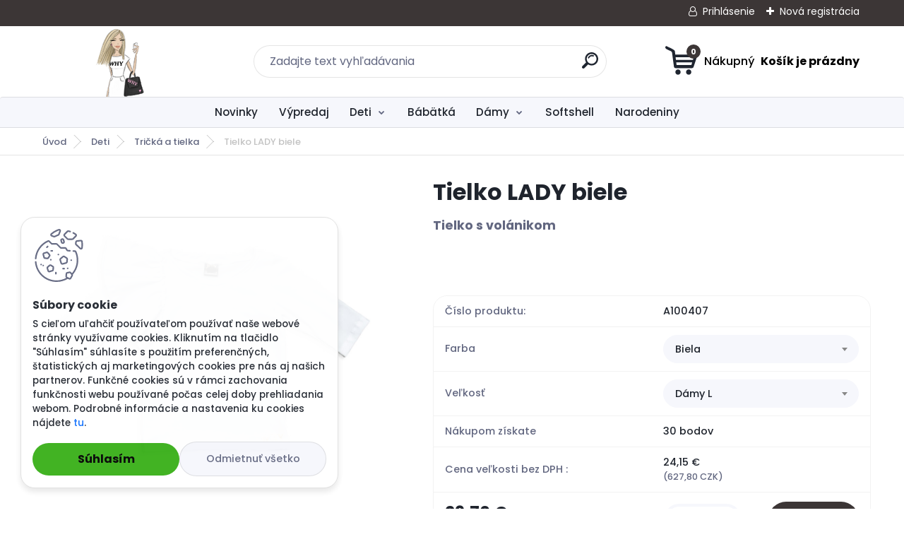

--- FILE ---
content_type: text/html; charset=utf-8
request_url: https://www.google.com/recaptcha/api2/anchor?ar=1&k=6LfLBSwUAAAAAF3eWUnriTnp3uL1o57BTfOhGVA7&co=aHR0cHM6Ly93d3cud2h5c2suc2s6NDQz&hl=en&v=PoyoqOPhxBO7pBk68S4YbpHZ&size=normal&anchor-ms=20000&execute-ms=30000&cb=fuelmgjg8ela
body_size: 49477
content:
<!DOCTYPE HTML><html dir="ltr" lang="en"><head><meta http-equiv="Content-Type" content="text/html; charset=UTF-8">
<meta http-equiv="X-UA-Compatible" content="IE=edge">
<title>reCAPTCHA</title>
<style type="text/css">
/* cyrillic-ext */
@font-face {
  font-family: 'Roboto';
  font-style: normal;
  font-weight: 400;
  font-stretch: 100%;
  src: url(//fonts.gstatic.com/s/roboto/v48/KFO7CnqEu92Fr1ME7kSn66aGLdTylUAMa3GUBHMdazTgWw.woff2) format('woff2');
  unicode-range: U+0460-052F, U+1C80-1C8A, U+20B4, U+2DE0-2DFF, U+A640-A69F, U+FE2E-FE2F;
}
/* cyrillic */
@font-face {
  font-family: 'Roboto';
  font-style: normal;
  font-weight: 400;
  font-stretch: 100%;
  src: url(//fonts.gstatic.com/s/roboto/v48/KFO7CnqEu92Fr1ME7kSn66aGLdTylUAMa3iUBHMdazTgWw.woff2) format('woff2');
  unicode-range: U+0301, U+0400-045F, U+0490-0491, U+04B0-04B1, U+2116;
}
/* greek-ext */
@font-face {
  font-family: 'Roboto';
  font-style: normal;
  font-weight: 400;
  font-stretch: 100%;
  src: url(//fonts.gstatic.com/s/roboto/v48/KFO7CnqEu92Fr1ME7kSn66aGLdTylUAMa3CUBHMdazTgWw.woff2) format('woff2');
  unicode-range: U+1F00-1FFF;
}
/* greek */
@font-face {
  font-family: 'Roboto';
  font-style: normal;
  font-weight: 400;
  font-stretch: 100%;
  src: url(//fonts.gstatic.com/s/roboto/v48/KFO7CnqEu92Fr1ME7kSn66aGLdTylUAMa3-UBHMdazTgWw.woff2) format('woff2');
  unicode-range: U+0370-0377, U+037A-037F, U+0384-038A, U+038C, U+038E-03A1, U+03A3-03FF;
}
/* math */
@font-face {
  font-family: 'Roboto';
  font-style: normal;
  font-weight: 400;
  font-stretch: 100%;
  src: url(//fonts.gstatic.com/s/roboto/v48/KFO7CnqEu92Fr1ME7kSn66aGLdTylUAMawCUBHMdazTgWw.woff2) format('woff2');
  unicode-range: U+0302-0303, U+0305, U+0307-0308, U+0310, U+0312, U+0315, U+031A, U+0326-0327, U+032C, U+032F-0330, U+0332-0333, U+0338, U+033A, U+0346, U+034D, U+0391-03A1, U+03A3-03A9, U+03B1-03C9, U+03D1, U+03D5-03D6, U+03F0-03F1, U+03F4-03F5, U+2016-2017, U+2034-2038, U+203C, U+2040, U+2043, U+2047, U+2050, U+2057, U+205F, U+2070-2071, U+2074-208E, U+2090-209C, U+20D0-20DC, U+20E1, U+20E5-20EF, U+2100-2112, U+2114-2115, U+2117-2121, U+2123-214F, U+2190, U+2192, U+2194-21AE, U+21B0-21E5, U+21F1-21F2, U+21F4-2211, U+2213-2214, U+2216-22FF, U+2308-230B, U+2310, U+2319, U+231C-2321, U+2336-237A, U+237C, U+2395, U+239B-23B7, U+23D0, U+23DC-23E1, U+2474-2475, U+25AF, U+25B3, U+25B7, U+25BD, U+25C1, U+25CA, U+25CC, U+25FB, U+266D-266F, U+27C0-27FF, U+2900-2AFF, U+2B0E-2B11, U+2B30-2B4C, U+2BFE, U+3030, U+FF5B, U+FF5D, U+1D400-1D7FF, U+1EE00-1EEFF;
}
/* symbols */
@font-face {
  font-family: 'Roboto';
  font-style: normal;
  font-weight: 400;
  font-stretch: 100%;
  src: url(//fonts.gstatic.com/s/roboto/v48/KFO7CnqEu92Fr1ME7kSn66aGLdTylUAMaxKUBHMdazTgWw.woff2) format('woff2');
  unicode-range: U+0001-000C, U+000E-001F, U+007F-009F, U+20DD-20E0, U+20E2-20E4, U+2150-218F, U+2190, U+2192, U+2194-2199, U+21AF, U+21E6-21F0, U+21F3, U+2218-2219, U+2299, U+22C4-22C6, U+2300-243F, U+2440-244A, U+2460-24FF, U+25A0-27BF, U+2800-28FF, U+2921-2922, U+2981, U+29BF, U+29EB, U+2B00-2BFF, U+4DC0-4DFF, U+FFF9-FFFB, U+10140-1018E, U+10190-1019C, U+101A0, U+101D0-101FD, U+102E0-102FB, U+10E60-10E7E, U+1D2C0-1D2D3, U+1D2E0-1D37F, U+1F000-1F0FF, U+1F100-1F1AD, U+1F1E6-1F1FF, U+1F30D-1F30F, U+1F315, U+1F31C, U+1F31E, U+1F320-1F32C, U+1F336, U+1F378, U+1F37D, U+1F382, U+1F393-1F39F, U+1F3A7-1F3A8, U+1F3AC-1F3AF, U+1F3C2, U+1F3C4-1F3C6, U+1F3CA-1F3CE, U+1F3D4-1F3E0, U+1F3ED, U+1F3F1-1F3F3, U+1F3F5-1F3F7, U+1F408, U+1F415, U+1F41F, U+1F426, U+1F43F, U+1F441-1F442, U+1F444, U+1F446-1F449, U+1F44C-1F44E, U+1F453, U+1F46A, U+1F47D, U+1F4A3, U+1F4B0, U+1F4B3, U+1F4B9, U+1F4BB, U+1F4BF, U+1F4C8-1F4CB, U+1F4D6, U+1F4DA, U+1F4DF, U+1F4E3-1F4E6, U+1F4EA-1F4ED, U+1F4F7, U+1F4F9-1F4FB, U+1F4FD-1F4FE, U+1F503, U+1F507-1F50B, U+1F50D, U+1F512-1F513, U+1F53E-1F54A, U+1F54F-1F5FA, U+1F610, U+1F650-1F67F, U+1F687, U+1F68D, U+1F691, U+1F694, U+1F698, U+1F6AD, U+1F6B2, U+1F6B9-1F6BA, U+1F6BC, U+1F6C6-1F6CF, U+1F6D3-1F6D7, U+1F6E0-1F6EA, U+1F6F0-1F6F3, U+1F6F7-1F6FC, U+1F700-1F7FF, U+1F800-1F80B, U+1F810-1F847, U+1F850-1F859, U+1F860-1F887, U+1F890-1F8AD, U+1F8B0-1F8BB, U+1F8C0-1F8C1, U+1F900-1F90B, U+1F93B, U+1F946, U+1F984, U+1F996, U+1F9E9, U+1FA00-1FA6F, U+1FA70-1FA7C, U+1FA80-1FA89, U+1FA8F-1FAC6, U+1FACE-1FADC, U+1FADF-1FAE9, U+1FAF0-1FAF8, U+1FB00-1FBFF;
}
/* vietnamese */
@font-face {
  font-family: 'Roboto';
  font-style: normal;
  font-weight: 400;
  font-stretch: 100%;
  src: url(//fonts.gstatic.com/s/roboto/v48/KFO7CnqEu92Fr1ME7kSn66aGLdTylUAMa3OUBHMdazTgWw.woff2) format('woff2');
  unicode-range: U+0102-0103, U+0110-0111, U+0128-0129, U+0168-0169, U+01A0-01A1, U+01AF-01B0, U+0300-0301, U+0303-0304, U+0308-0309, U+0323, U+0329, U+1EA0-1EF9, U+20AB;
}
/* latin-ext */
@font-face {
  font-family: 'Roboto';
  font-style: normal;
  font-weight: 400;
  font-stretch: 100%;
  src: url(//fonts.gstatic.com/s/roboto/v48/KFO7CnqEu92Fr1ME7kSn66aGLdTylUAMa3KUBHMdazTgWw.woff2) format('woff2');
  unicode-range: U+0100-02BA, U+02BD-02C5, U+02C7-02CC, U+02CE-02D7, U+02DD-02FF, U+0304, U+0308, U+0329, U+1D00-1DBF, U+1E00-1E9F, U+1EF2-1EFF, U+2020, U+20A0-20AB, U+20AD-20C0, U+2113, U+2C60-2C7F, U+A720-A7FF;
}
/* latin */
@font-face {
  font-family: 'Roboto';
  font-style: normal;
  font-weight: 400;
  font-stretch: 100%;
  src: url(//fonts.gstatic.com/s/roboto/v48/KFO7CnqEu92Fr1ME7kSn66aGLdTylUAMa3yUBHMdazQ.woff2) format('woff2');
  unicode-range: U+0000-00FF, U+0131, U+0152-0153, U+02BB-02BC, U+02C6, U+02DA, U+02DC, U+0304, U+0308, U+0329, U+2000-206F, U+20AC, U+2122, U+2191, U+2193, U+2212, U+2215, U+FEFF, U+FFFD;
}
/* cyrillic-ext */
@font-face {
  font-family: 'Roboto';
  font-style: normal;
  font-weight: 500;
  font-stretch: 100%;
  src: url(//fonts.gstatic.com/s/roboto/v48/KFO7CnqEu92Fr1ME7kSn66aGLdTylUAMa3GUBHMdazTgWw.woff2) format('woff2');
  unicode-range: U+0460-052F, U+1C80-1C8A, U+20B4, U+2DE0-2DFF, U+A640-A69F, U+FE2E-FE2F;
}
/* cyrillic */
@font-face {
  font-family: 'Roboto';
  font-style: normal;
  font-weight: 500;
  font-stretch: 100%;
  src: url(//fonts.gstatic.com/s/roboto/v48/KFO7CnqEu92Fr1ME7kSn66aGLdTylUAMa3iUBHMdazTgWw.woff2) format('woff2');
  unicode-range: U+0301, U+0400-045F, U+0490-0491, U+04B0-04B1, U+2116;
}
/* greek-ext */
@font-face {
  font-family: 'Roboto';
  font-style: normal;
  font-weight: 500;
  font-stretch: 100%;
  src: url(//fonts.gstatic.com/s/roboto/v48/KFO7CnqEu92Fr1ME7kSn66aGLdTylUAMa3CUBHMdazTgWw.woff2) format('woff2');
  unicode-range: U+1F00-1FFF;
}
/* greek */
@font-face {
  font-family: 'Roboto';
  font-style: normal;
  font-weight: 500;
  font-stretch: 100%;
  src: url(//fonts.gstatic.com/s/roboto/v48/KFO7CnqEu92Fr1ME7kSn66aGLdTylUAMa3-UBHMdazTgWw.woff2) format('woff2');
  unicode-range: U+0370-0377, U+037A-037F, U+0384-038A, U+038C, U+038E-03A1, U+03A3-03FF;
}
/* math */
@font-face {
  font-family: 'Roboto';
  font-style: normal;
  font-weight: 500;
  font-stretch: 100%;
  src: url(//fonts.gstatic.com/s/roboto/v48/KFO7CnqEu92Fr1ME7kSn66aGLdTylUAMawCUBHMdazTgWw.woff2) format('woff2');
  unicode-range: U+0302-0303, U+0305, U+0307-0308, U+0310, U+0312, U+0315, U+031A, U+0326-0327, U+032C, U+032F-0330, U+0332-0333, U+0338, U+033A, U+0346, U+034D, U+0391-03A1, U+03A3-03A9, U+03B1-03C9, U+03D1, U+03D5-03D6, U+03F0-03F1, U+03F4-03F5, U+2016-2017, U+2034-2038, U+203C, U+2040, U+2043, U+2047, U+2050, U+2057, U+205F, U+2070-2071, U+2074-208E, U+2090-209C, U+20D0-20DC, U+20E1, U+20E5-20EF, U+2100-2112, U+2114-2115, U+2117-2121, U+2123-214F, U+2190, U+2192, U+2194-21AE, U+21B0-21E5, U+21F1-21F2, U+21F4-2211, U+2213-2214, U+2216-22FF, U+2308-230B, U+2310, U+2319, U+231C-2321, U+2336-237A, U+237C, U+2395, U+239B-23B7, U+23D0, U+23DC-23E1, U+2474-2475, U+25AF, U+25B3, U+25B7, U+25BD, U+25C1, U+25CA, U+25CC, U+25FB, U+266D-266F, U+27C0-27FF, U+2900-2AFF, U+2B0E-2B11, U+2B30-2B4C, U+2BFE, U+3030, U+FF5B, U+FF5D, U+1D400-1D7FF, U+1EE00-1EEFF;
}
/* symbols */
@font-face {
  font-family: 'Roboto';
  font-style: normal;
  font-weight: 500;
  font-stretch: 100%;
  src: url(//fonts.gstatic.com/s/roboto/v48/KFO7CnqEu92Fr1ME7kSn66aGLdTylUAMaxKUBHMdazTgWw.woff2) format('woff2');
  unicode-range: U+0001-000C, U+000E-001F, U+007F-009F, U+20DD-20E0, U+20E2-20E4, U+2150-218F, U+2190, U+2192, U+2194-2199, U+21AF, U+21E6-21F0, U+21F3, U+2218-2219, U+2299, U+22C4-22C6, U+2300-243F, U+2440-244A, U+2460-24FF, U+25A0-27BF, U+2800-28FF, U+2921-2922, U+2981, U+29BF, U+29EB, U+2B00-2BFF, U+4DC0-4DFF, U+FFF9-FFFB, U+10140-1018E, U+10190-1019C, U+101A0, U+101D0-101FD, U+102E0-102FB, U+10E60-10E7E, U+1D2C0-1D2D3, U+1D2E0-1D37F, U+1F000-1F0FF, U+1F100-1F1AD, U+1F1E6-1F1FF, U+1F30D-1F30F, U+1F315, U+1F31C, U+1F31E, U+1F320-1F32C, U+1F336, U+1F378, U+1F37D, U+1F382, U+1F393-1F39F, U+1F3A7-1F3A8, U+1F3AC-1F3AF, U+1F3C2, U+1F3C4-1F3C6, U+1F3CA-1F3CE, U+1F3D4-1F3E0, U+1F3ED, U+1F3F1-1F3F3, U+1F3F5-1F3F7, U+1F408, U+1F415, U+1F41F, U+1F426, U+1F43F, U+1F441-1F442, U+1F444, U+1F446-1F449, U+1F44C-1F44E, U+1F453, U+1F46A, U+1F47D, U+1F4A3, U+1F4B0, U+1F4B3, U+1F4B9, U+1F4BB, U+1F4BF, U+1F4C8-1F4CB, U+1F4D6, U+1F4DA, U+1F4DF, U+1F4E3-1F4E6, U+1F4EA-1F4ED, U+1F4F7, U+1F4F9-1F4FB, U+1F4FD-1F4FE, U+1F503, U+1F507-1F50B, U+1F50D, U+1F512-1F513, U+1F53E-1F54A, U+1F54F-1F5FA, U+1F610, U+1F650-1F67F, U+1F687, U+1F68D, U+1F691, U+1F694, U+1F698, U+1F6AD, U+1F6B2, U+1F6B9-1F6BA, U+1F6BC, U+1F6C6-1F6CF, U+1F6D3-1F6D7, U+1F6E0-1F6EA, U+1F6F0-1F6F3, U+1F6F7-1F6FC, U+1F700-1F7FF, U+1F800-1F80B, U+1F810-1F847, U+1F850-1F859, U+1F860-1F887, U+1F890-1F8AD, U+1F8B0-1F8BB, U+1F8C0-1F8C1, U+1F900-1F90B, U+1F93B, U+1F946, U+1F984, U+1F996, U+1F9E9, U+1FA00-1FA6F, U+1FA70-1FA7C, U+1FA80-1FA89, U+1FA8F-1FAC6, U+1FACE-1FADC, U+1FADF-1FAE9, U+1FAF0-1FAF8, U+1FB00-1FBFF;
}
/* vietnamese */
@font-face {
  font-family: 'Roboto';
  font-style: normal;
  font-weight: 500;
  font-stretch: 100%;
  src: url(//fonts.gstatic.com/s/roboto/v48/KFO7CnqEu92Fr1ME7kSn66aGLdTylUAMa3OUBHMdazTgWw.woff2) format('woff2');
  unicode-range: U+0102-0103, U+0110-0111, U+0128-0129, U+0168-0169, U+01A0-01A1, U+01AF-01B0, U+0300-0301, U+0303-0304, U+0308-0309, U+0323, U+0329, U+1EA0-1EF9, U+20AB;
}
/* latin-ext */
@font-face {
  font-family: 'Roboto';
  font-style: normal;
  font-weight: 500;
  font-stretch: 100%;
  src: url(//fonts.gstatic.com/s/roboto/v48/KFO7CnqEu92Fr1ME7kSn66aGLdTylUAMa3KUBHMdazTgWw.woff2) format('woff2');
  unicode-range: U+0100-02BA, U+02BD-02C5, U+02C7-02CC, U+02CE-02D7, U+02DD-02FF, U+0304, U+0308, U+0329, U+1D00-1DBF, U+1E00-1E9F, U+1EF2-1EFF, U+2020, U+20A0-20AB, U+20AD-20C0, U+2113, U+2C60-2C7F, U+A720-A7FF;
}
/* latin */
@font-face {
  font-family: 'Roboto';
  font-style: normal;
  font-weight: 500;
  font-stretch: 100%;
  src: url(//fonts.gstatic.com/s/roboto/v48/KFO7CnqEu92Fr1ME7kSn66aGLdTylUAMa3yUBHMdazQ.woff2) format('woff2');
  unicode-range: U+0000-00FF, U+0131, U+0152-0153, U+02BB-02BC, U+02C6, U+02DA, U+02DC, U+0304, U+0308, U+0329, U+2000-206F, U+20AC, U+2122, U+2191, U+2193, U+2212, U+2215, U+FEFF, U+FFFD;
}
/* cyrillic-ext */
@font-face {
  font-family: 'Roboto';
  font-style: normal;
  font-weight: 900;
  font-stretch: 100%;
  src: url(//fonts.gstatic.com/s/roboto/v48/KFO7CnqEu92Fr1ME7kSn66aGLdTylUAMa3GUBHMdazTgWw.woff2) format('woff2');
  unicode-range: U+0460-052F, U+1C80-1C8A, U+20B4, U+2DE0-2DFF, U+A640-A69F, U+FE2E-FE2F;
}
/* cyrillic */
@font-face {
  font-family: 'Roboto';
  font-style: normal;
  font-weight: 900;
  font-stretch: 100%;
  src: url(//fonts.gstatic.com/s/roboto/v48/KFO7CnqEu92Fr1ME7kSn66aGLdTylUAMa3iUBHMdazTgWw.woff2) format('woff2');
  unicode-range: U+0301, U+0400-045F, U+0490-0491, U+04B0-04B1, U+2116;
}
/* greek-ext */
@font-face {
  font-family: 'Roboto';
  font-style: normal;
  font-weight: 900;
  font-stretch: 100%;
  src: url(//fonts.gstatic.com/s/roboto/v48/KFO7CnqEu92Fr1ME7kSn66aGLdTylUAMa3CUBHMdazTgWw.woff2) format('woff2');
  unicode-range: U+1F00-1FFF;
}
/* greek */
@font-face {
  font-family: 'Roboto';
  font-style: normal;
  font-weight: 900;
  font-stretch: 100%;
  src: url(//fonts.gstatic.com/s/roboto/v48/KFO7CnqEu92Fr1ME7kSn66aGLdTylUAMa3-UBHMdazTgWw.woff2) format('woff2');
  unicode-range: U+0370-0377, U+037A-037F, U+0384-038A, U+038C, U+038E-03A1, U+03A3-03FF;
}
/* math */
@font-face {
  font-family: 'Roboto';
  font-style: normal;
  font-weight: 900;
  font-stretch: 100%;
  src: url(//fonts.gstatic.com/s/roboto/v48/KFO7CnqEu92Fr1ME7kSn66aGLdTylUAMawCUBHMdazTgWw.woff2) format('woff2');
  unicode-range: U+0302-0303, U+0305, U+0307-0308, U+0310, U+0312, U+0315, U+031A, U+0326-0327, U+032C, U+032F-0330, U+0332-0333, U+0338, U+033A, U+0346, U+034D, U+0391-03A1, U+03A3-03A9, U+03B1-03C9, U+03D1, U+03D5-03D6, U+03F0-03F1, U+03F4-03F5, U+2016-2017, U+2034-2038, U+203C, U+2040, U+2043, U+2047, U+2050, U+2057, U+205F, U+2070-2071, U+2074-208E, U+2090-209C, U+20D0-20DC, U+20E1, U+20E5-20EF, U+2100-2112, U+2114-2115, U+2117-2121, U+2123-214F, U+2190, U+2192, U+2194-21AE, U+21B0-21E5, U+21F1-21F2, U+21F4-2211, U+2213-2214, U+2216-22FF, U+2308-230B, U+2310, U+2319, U+231C-2321, U+2336-237A, U+237C, U+2395, U+239B-23B7, U+23D0, U+23DC-23E1, U+2474-2475, U+25AF, U+25B3, U+25B7, U+25BD, U+25C1, U+25CA, U+25CC, U+25FB, U+266D-266F, U+27C0-27FF, U+2900-2AFF, U+2B0E-2B11, U+2B30-2B4C, U+2BFE, U+3030, U+FF5B, U+FF5D, U+1D400-1D7FF, U+1EE00-1EEFF;
}
/* symbols */
@font-face {
  font-family: 'Roboto';
  font-style: normal;
  font-weight: 900;
  font-stretch: 100%;
  src: url(//fonts.gstatic.com/s/roboto/v48/KFO7CnqEu92Fr1ME7kSn66aGLdTylUAMaxKUBHMdazTgWw.woff2) format('woff2');
  unicode-range: U+0001-000C, U+000E-001F, U+007F-009F, U+20DD-20E0, U+20E2-20E4, U+2150-218F, U+2190, U+2192, U+2194-2199, U+21AF, U+21E6-21F0, U+21F3, U+2218-2219, U+2299, U+22C4-22C6, U+2300-243F, U+2440-244A, U+2460-24FF, U+25A0-27BF, U+2800-28FF, U+2921-2922, U+2981, U+29BF, U+29EB, U+2B00-2BFF, U+4DC0-4DFF, U+FFF9-FFFB, U+10140-1018E, U+10190-1019C, U+101A0, U+101D0-101FD, U+102E0-102FB, U+10E60-10E7E, U+1D2C0-1D2D3, U+1D2E0-1D37F, U+1F000-1F0FF, U+1F100-1F1AD, U+1F1E6-1F1FF, U+1F30D-1F30F, U+1F315, U+1F31C, U+1F31E, U+1F320-1F32C, U+1F336, U+1F378, U+1F37D, U+1F382, U+1F393-1F39F, U+1F3A7-1F3A8, U+1F3AC-1F3AF, U+1F3C2, U+1F3C4-1F3C6, U+1F3CA-1F3CE, U+1F3D4-1F3E0, U+1F3ED, U+1F3F1-1F3F3, U+1F3F5-1F3F7, U+1F408, U+1F415, U+1F41F, U+1F426, U+1F43F, U+1F441-1F442, U+1F444, U+1F446-1F449, U+1F44C-1F44E, U+1F453, U+1F46A, U+1F47D, U+1F4A3, U+1F4B0, U+1F4B3, U+1F4B9, U+1F4BB, U+1F4BF, U+1F4C8-1F4CB, U+1F4D6, U+1F4DA, U+1F4DF, U+1F4E3-1F4E6, U+1F4EA-1F4ED, U+1F4F7, U+1F4F9-1F4FB, U+1F4FD-1F4FE, U+1F503, U+1F507-1F50B, U+1F50D, U+1F512-1F513, U+1F53E-1F54A, U+1F54F-1F5FA, U+1F610, U+1F650-1F67F, U+1F687, U+1F68D, U+1F691, U+1F694, U+1F698, U+1F6AD, U+1F6B2, U+1F6B9-1F6BA, U+1F6BC, U+1F6C6-1F6CF, U+1F6D3-1F6D7, U+1F6E0-1F6EA, U+1F6F0-1F6F3, U+1F6F7-1F6FC, U+1F700-1F7FF, U+1F800-1F80B, U+1F810-1F847, U+1F850-1F859, U+1F860-1F887, U+1F890-1F8AD, U+1F8B0-1F8BB, U+1F8C0-1F8C1, U+1F900-1F90B, U+1F93B, U+1F946, U+1F984, U+1F996, U+1F9E9, U+1FA00-1FA6F, U+1FA70-1FA7C, U+1FA80-1FA89, U+1FA8F-1FAC6, U+1FACE-1FADC, U+1FADF-1FAE9, U+1FAF0-1FAF8, U+1FB00-1FBFF;
}
/* vietnamese */
@font-face {
  font-family: 'Roboto';
  font-style: normal;
  font-weight: 900;
  font-stretch: 100%;
  src: url(//fonts.gstatic.com/s/roboto/v48/KFO7CnqEu92Fr1ME7kSn66aGLdTylUAMa3OUBHMdazTgWw.woff2) format('woff2');
  unicode-range: U+0102-0103, U+0110-0111, U+0128-0129, U+0168-0169, U+01A0-01A1, U+01AF-01B0, U+0300-0301, U+0303-0304, U+0308-0309, U+0323, U+0329, U+1EA0-1EF9, U+20AB;
}
/* latin-ext */
@font-face {
  font-family: 'Roboto';
  font-style: normal;
  font-weight: 900;
  font-stretch: 100%;
  src: url(//fonts.gstatic.com/s/roboto/v48/KFO7CnqEu92Fr1ME7kSn66aGLdTylUAMa3KUBHMdazTgWw.woff2) format('woff2');
  unicode-range: U+0100-02BA, U+02BD-02C5, U+02C7-02CC, U+02CE-02D7, U+02DD-02FF, U+0304, U+0308, U+0329, U+1D00-1DBF, U+1E00-1E9F, U+1EF2-1EFF, U+2020, U+20A0-20AB, U+20AD-20C0, U+2113, U+2C60-2C7F, U+A720-A7FF;
}
/* latin */
@font-face {
  font-family: 'Roboto';
  font-style: normal;
  font-weight: 900;
  font-stretch: 100%;
  src: url(//fonts.gstatic.com/s/roboto/v48/KFO7CnqEu92Fr1ME7kSn66aGLdTylUAMa3yUBHMdazQ.woff2) format('woff2');
  unicode-range: U+0000-00FF, U+0131, U+0152-0153, U+02BB-02BC, U+02C6, U+02DA, U+02DC, U+0304, U+0308, U+0329, U+2000-206F, U+20AC, U+2122, U+2191, U+2193, U+2212, U+2215, U+FEFF, U+FFFD;
}

</style>
<link rel="stylesheet" type="text/css" href="https://www.gstatic.com/recaptcha/releases/PoyoqOPhxBO7pBk68S4YbpHZ/styles__ltr.css">
<script nonce="mLgN6MSHFt4Q6td1uoCkvw" type="text/javascript">window['__recaptcha_api'] = 'https://www.google.com/recaptcha/api2/';</script>
<script type="text/javascript" src="https://www.gstatic.com/recaptcha/releases/PoyoqOPhxBO7pBk68S4YbpHZ/recaptcha__en.js" nonce="mLgN6MSHFt4Q6td1uoCkvw">
      
    </script></head>
<body><div id="rc-anchor-alert" class="rc-anchor-alert"></div>
<input type="hidden" id="recaptcha-token" value="[base64]">
<script type="text/javascript" nonce="mLgN6MSHFt4Q6td1uoCkvw">
      recaptcha.anchor.Main.init("[\x22ainput\x22,[\x22bgdata\x22,\x22\x22,\[base64]/[base64]/[base64]/ZyhXLGgpOnEoW04sMjEsbF0sVywwKSxoKSxmYWxzZSxmYWxzZSl9Y2F0Y2goayl7RygzNTgsVyk/[base64]/[base64]/[base64]/[base64]/[base64]/[base64]/[base64]/bmV3IEJbT10oRFswXSk6dz09Mj9uZXcgQltPXShEWzBdLERbMV0pOnc9PTM/bmV3IEJbT10oRFswXSxEWzFdLERbMl0pOnc9PTQ/[base64]/[base64]/[base64]/[base64]/[base64]\\u003d\x22,\[base64]\x22,\x22R3/CuMKmJ8KLfsKiIF4UwopZw4wcS8OZwpbCssOqwqh/[base64]/DgxvDiyXDqMOnwqJ5w4DCjcOMwpxZwqpHwpULwoYFw5vDjsKXfCzDsC7CkwPCkcOSdMOGecKFBMO3acOGDsK7NBhzSA/ChMKtLcOOwrMBCQwwDcOXwoxcLcONO8OEHsKbwq/DlMO6wqAEe8OELTTCszLDiF/Csm7CmkldwoE/fWgOdMKkwrrDp0PDmDIHw4HCulnDtsOhX8KHwqNJwqvDucKRwpMDwrrCmsKbw7hAw5hLwqLDiMOQw77CpyLDlzDClcOmfTbCuMKdBMOUwr/ColjDtcK8w5JdesKiw7EZAMOXa8KrwoQsM8KAw47DlcOuVDrCtm/DsWYYwrUAaG9+JT3DjWPCs8OPLz9Bw7ICwo17w4rDpcKkw5kOFsKYw7pJwroHwrnCmwHDu33Ci8KMw6XDv3XCqsOawp7Cnz3ChsOjd8K4Lw7CljTCkVfDkcOMNFRnwq/DqcO6w6RSSANlwp3Dq3fDosKtZTTCsMOYw7DCtsKmwp/CnsKrwpAswrvCrGLCmD3CrVXDo8K+OBjDjMK9CsO6dMOgG29Bw4LCnU7DnhMBw6LCtsOmwpViM8K8Lx9bHMK8w7gKwqfClsO1HMKXcRtBwr/Du1PDsEo4IhPDjMOIwrNbw4BcwpfCqGnCucOvW8OSwq4qDMOnDMKMw67DpWEGKsODQ3PCtBHDpQkOXMOiw4zDiH8iR8Kkwr9AI8O2XBjCs8KQIsKnfcOkCyjChMO5C8OsP1cQaEjDpsKML8KhwrlpA0h4w5UNZcKNw7/DpcOSHMKdwqZuU0/Dom3CmUtdFcKOMcOdw7vDvjvDpsK5AcOACFrCl8ODCXIueDDCpgXCisOgw5LDkzbDl2Fbw4x6RyI9AnxoacK7worDgA/CggDDnsOGw6c9wpBvwp4zT8K7YcOSw49/DTQpfF7DhUQFbsOzwrZDwr/CkcOnSsKdwojCmcORwoPCrMOlPsKJwqVqTMOJwrzCjsOwwrDDlMO3w6s2AsKqbsOEw67Di8KPw5l5woLDgMO7YBQ8ExBYw7Z/RkYNw7glw50US1PCpsKzw7JhwrVBSjXCnMOAQzXCqQIKwpTCvsK7fSfDiToAwqDDu8K5w4zDtsKcwo8CwoxDBkQEA8Omw7vDnxTCj2NqZzPDqsOiRMOCwr7DssK+w7TCqMK9w7LCiQBUwpFGD8K/WsOEw5fCploFwq8AXMK0J8O/w4HDmMOawr5dJ8KHwq8/PcKuQQlEw4DClsOzwpHDmgYpV1tTZ8K2wozDhRJCw7MlQ8O2wqtVaMKxw7nDskxWwokkwqxjwo4CwoHCtE/CtsK6HgvClkTCrMO0Pn/[base64]/woHDlnDCp8KBYEkIw6Qvwr9YfsKDUx0kV8OSZcOXw5XCozFBwp90w7rDiU8YwoIcwrvCvMKFeMKkw4vDhgBOw49vFB4qw7HDl8Okw63DiMKFXFnDo1PCpcK3UDYeClPDosKwAMOeej1kCjRpCEDDusKDBk0kJG9bwpXDjAnDpMKlw7p6wr/Cj0AjwrExwqZKdUjCvsOJPcO8wr3CsMKud8O9acOLPg45Bi18BmhWwq/DpEXCklsdYQ/Cp8KGO2LCrsKlfnPDkxkqWMOWQxPDvsOUwq/DoVJMSsKMW8KwwogZwp/Ds8ObaDVjwqDDosOsw7Y1djbDjsK2w5hSwpbCiMObO8KTDhB1w7vCsMKNw4IjwqjCoXrCgwlTdsKvwrMeHXp4EcKMXcOWwpbDsMKCw7/DhsKNw7ZMwrXCgcO7BsOlJsOFYD7CiMOqwr9gw6oJw5Q7YhrCoRXCmzt6HcKaDFHDjsKgdMKffizDhcOLIsOJBWrDgsOEIyPDvR/Dr8ORKcKBIC3DvMK1f2EycWpzfsOPOwM2w59cR8KFw5BAwpbCtngRw7fCqMKPw4HDjMK8MMKFUA46IVAJSSHDrMObZRheSMK0K2nCjMKCwqHDilQSwrzCpMKvaXIIwoxPbsKiRcOHHW/CgcKswoR3Mk/[base64]/[base64]/[base64]/[base64]/w4A6w5/DoCp2w7QjF8K+wpk3JmZjwqIgDm3Di3Vew4dUA8Ovw5zCoMK2HEdYwrwZOyHCo1HDn8KEw5oGwohAw47ConjCs8OJw5/Dj8O1ezMtw53CiGfDpsOGcSnDhcOVGsKSwqPCoyDCt8O5AcO0N0/DlnpowoPDtsKPUcO8wo7CrMKzw7fDvh0Xw6LDkCIZwpkLwqpuwqTClcOyMErDgUlrbxtUVgN1bsKBwqMCW8KwwqtuwrTDmcOeBcKJwq1WCXpbw6JrZkpjw6xvBsKPCy8LwpfDq8KUwo40WMOKZMKgw5jChsKawqpGwq/[base64]/f184IcOGJMOUwpDCvVTCnsOyakXDo8K+QBHDh8OHFBEzwoJewq4hwp7Ct2TDucO4w4k5eMOJH8OiMcKLcsOoQcOZRsOlI8Kywrc8wqE+w54ww55fRMK3bkTCrMK6UCskbRQgHsOjYsK1OMKVwo0XHDfCty/Csl3DpMK/w4AlH0vCrsKPwqfClMOywrnCi8OVw7dHVsK8FTAAw4rCpcKoXVbCqHlxNsKjLzXDqcKzwoNmGcKtwrBmw53Dg8OBGQpvw4nCv8KiI182w5XDgQbDoWbDlMO3CMOCFi8Qw7/DpQHDoCHDiGxuw7BwG8OZwqjDqk9BwqtUwqkpXsKowpksHSLDkT/DksKawo9bIsONw6RCw6h9w7lgw7dSwrA4w5jDjsOKIHHCrlR8w5g2w6bDoX3Cl3hsw7xYwoZxw7UiwqLDrycEScKbBsKtw6fCjcO0w7JewqTDv8OIwpbDsGYaw6Usw6/CsxbChWrDhkTDtyPCvsOCw5jCgsOYWXxZw68IwqHDmxLCi8KnwrnCjT9xC2TDisOgaHIvBMKvIS4AwpnDgx3CkcKAUF/CsMOgDcOxw7nCmsO9w6PDiMK8wqvCpmFuwocnBcKGw40zwrdWwp7Cll7DjcOUTgvDtcOXaXfCnMKWLHsjU8OeV8KFwrfCjsOTw63DhXgaJ3rDjMKmw6B/w4rDpxnCoMKgw6rCpMKuw6klwqXDqMKQZ37CiwZDHCTDlSJEwohpOVDCoRjCosKwfB/DvMOaw5c/DH1CK8OtdsKRw4PDksKCwqbCp0sYU0vCs8O/A8KvwpVYQ1bDmcKAwqnDkz0ufhLDv8KafcKtwrzDjjd6w6Qfw5zCpsOfKcOXw43DmQPCp3sewq3DnhZdw4rDq8Ouw7/DkMKRTMKfw4HCtBXDqRfCimdJwp7DiUrDrMOJF2hfHcOcw57DuX8/PzXChsK9CsK7w7zDkQDDoMODDcO2OXlzc8OResO+Qg1vWcKNJ8ONwpTCnsKmw5bDqw5lwrl7wqXDncO7HsK9bcKeK8OeEcOJecKVw5fCoGjChEzCt1U/JMORw6fCt8K8w7nCuMKEfcOrwqXDlXUfOTLCnQfDhSRIB8OSw5fDtivDsl0yDMOtwoBhwr80VxrCt0kVdcKbwp/Cp8OEw4IAV8KsHsOiw5RwwptlwonDhsKEwp8hc0zDu8KIwr0OwoMwHsONV8K1w5nDgzUFZsKdHsOow5HCm8O9Qi8zw6/CmC3CunbCmyU5RkUuTR7DjcKwRBENw5HDs1rDgX3Dq8KIw5/DjsKCSx3CqhbChAVnY2XCh2PDh0XChMOHShrDs8KNwrnCplxJwpYCw4bCn0nCg8KQFsK1w4/[base64]/Dny7Dg8OZw6ktwqBRbsOsF8OlwrYpw7EPwrvDqwzDmMK6FyAAwrnDqhbDg07Cj1/DgHjDqwvCscOBwrdFTsOheFJnI8KGfsK2PA4GBhTClHDCtcKNw77Drx8QwqtrT3I8wpUzwqB5w73CnGLChH9/w7E4UFfChcKfw63Cn8OcFgl5PMKRQXIgw5ozWsOMcsObRcKNwpRVw4fDvcKDw7gZw49KRcOMw6rDoGTDsjBWw7/CmcOECMKrwqtINVPCtjPCmMK9OMKtCsKXLT3ClmolMcKIwr7Dp8KxwroSwq/CuMK7ecOzAmo+IcKoCHdYQCTDgsKEw7h6w6fCq1nDs8OfccKiw6FBXMKTw6/Dk8KUbDLCi0jCocOmNsOIw4TCrRzCuRoGH8KSIsKUwp/DiSHDvsKfwpvChsKnwoMEKALCm8OaOmAhZcKPwpMRw7QewpDCphJowrI8w5fCjzszTFkiAljCrsOLZsKnVCIVwrtOXsOFwoQOE8Ktw7wdwr/Dij0sUMKAUFB2IMKGTEvCklbCt8OMawDDoEs8wr1yCzFbw6PDlBDCrnBPCWggw4jDixFWwr0kw5Fow7d9OMKFw6PDoSbCqMOtw4PCq8OLw79TBsO/woo3w7IMwocNccOwOsOvw77Dv8Kww7bDiUjDscOlw4HDicK9w6N6Um8LwrjChRLDmMKjJnp8bMOKTBFqw5bDhsOpw7jDiTdHwoY/w5xuw4XDl8KDCB4rw7DClsOBQcOwwpBGBBbDvsO2FCRAw45Gb8Oswo3DnRzDlXjDgcOHAkXDocO/w6/DvMO7aGvCmcOBw58CflHChsKmwqR9wprCl09uQGLDuj/Cv8OPVznCicKdKwV5MsO+MsKHIcOZwpAHw7TDhjVYIsKVMcOZLcKpN8OveTjCik3DvRfDj8KpfcOxOcOswqc8L8K/KMO8wroKw58IFWlIUMO7K23Ck8KuwqXCucK1w47DoMK2ZcK4SMKRLcOLJ8KRwqtWw4LCnw7Ckm9wfVPCisKMb23DjQAjaELDomEDwos4LcKLDhPCgQhFw6IMwqzCijfDmcONw44gw6ohw5YsaRTDjsKVwphpdhtEwprClGvCo8O5M8K2I8O/w5jDkwk+G1B/dBTDlUDDsg3DgHHDkGoNYBdkQsK9IC7CrG/Cp0DDp8KJw7vDgMOgJ8KDwpJLJ8KZN8KGworDgH3DlDBBLMObwpkaBiZHGUxRDcO7HTfDjMOXw6Zkw4JPwoscLiPDlXjCl8OZw7HDqkNPw47DiUUkw4jCjCnCljF5AjrDkMKKw4/[base64]/[base64]/DqsKvE8OxwrHCgUBOWsKawooIccKBMyHDm3Y3ZE0RKHHDscOZw4fDl8KdwpTDqMOvfcKYUmYww5bCs0tDwrYgYcOnOHXCn8Kmw4zCoMOyw6LCr8KSPMOLXMOvw6zDgnTCh8ODw7kPV0o0w53Dm8OgI8KKHcKcWsOswpQFNB0DaS8faETDklLCmwrCpMOYwqjDll/CgcOOXsKoacKsBzYAwoQZH1Umwr8SwrXDkcKlwrNbcnHDu8ONwr7ClEnDicOqwrdBfcOOwrxTHMKGQRzCvS1qwqBmQmDDtn3CjiLCo8KuFMOeNC3Du8K+woLCjXtEwpzDjsOrwrLCu8ORYcKBHwt7C8Ktw4dMJz7DpkDClV/DoMOsBl0hwp91exo5cMKnwo/Ck8KsZVTDjysuQnxeO3vCh2MJKSDCq33Dni9UGWrCnsOawpvDlMKIw4PCi28Nw6HCr8KFwpQaB8KpQcK8wptGw5Mlw4DDgMOzwopgMkxqfsK1WhkSw6B/wp5CSBx/bD3Cn3TCncKpwrI9OTUywqrCq8OEwpgnw7vChMOKwpIaWMOQWFDDjSIte0DDqHLDtMOLwqMvwpgPPAM6w4TCm15pSXRBScOnw73DognDpcOlAMOfKxgteXrCjUHCrsOww43CogPCk8KXNsKuw6Nsw4vDpMOPw5R0CsOjF8OMw6DCtw1CDxnCk3/CkCzDlMK3YsKscg8IwoMqGnzDtsKkMcOFwrQwwok3wqo/wqDDpMOUw4zDpkU5D13DtcKxw7DDp8OZwojDgA5Aw4gIw67DvGfDh8OxTMK6wrvDo8OYXMOGf1IfKMOfwprDsTfDqMOIG8OQwohRw5Qww6PCu8Kywr/[base64]/[base64]/ChcKUfsOwTcKhBsKyPMOsw6hUw5rCmcK3w4DCm8O2w6fDvsOdYCwIw7ZZdMKtMw3Dn8Ove3HDoz81CcKFBMK8e8Kkw4ZZwpwKw517w4drFFUDfTPCvCcTwpzDlcKSfTbDnQ3DqsObwo5Kw4XDlhPDk8ONHcKWEDYlIMO/[base64]/DvB5aw6HCrsOAYQLCoBRswrsPBMOXw4bDhUHCgcKOawjDgsKDQE/DpcOvOS7CmDPDukU5bsKMw6Q/w67DkiXCkMK7wrjDicKraMOCwr02woHDscOpwqVYw6XDtcKUZ8Oew5A1ZcO+YwBZwqDCgcKvw7xwGnPDox3CoRY5JxFGw5fDhsOqwr/Cg8OvTcKpw5/[base64]/Dlhp0w4TDvMK2YDJfwpo+C8KVw59dwo7DjCTDvFTDuHLDnyRlw5xDfE3Cp3fDsMKJw4NVVR/DgMK+ND0MwrnDg8KDw6XDrTBlKcKcwqZzw5cEIcOiN8ObF8K3wr9OL8O+GsOxRcOywqTDl8KKT1FVKwh9Nlp1wrlmw6/DkcKvYMO6cgvDgcKyakc8BsO+BcOTw7zClcK/[base64]/[base64]/wo3ChxUWdHDCr04hKMKwfH8BHEBdXxAlO8Otw6jCgsKHw6h0w4kEbMKdZcOXwqsDw6HDhsOkNh0uFD7DtcOGw4N0VsOcwrDCtWVfw57CpiLCiMKpAMK3w4lMO2cDAB5FwrFidB/DncKUecOFdsKEccKcwrPDmMOjQFZUHxXCi8OkdFzCrFXDuggpw5hEN8OTwpl7w6HCtFNcw6zDp8KAwotjEsKMw4PCv3LDvcK5w7RRXCwMwr/CkMOUwoXCnxASeko8DGvClcKWwq7Cg8O9wphxw5Eqw4DCg8OUw7pTNVLCvGPDvmFRSnfDmsKnP8KUF2dfw4TDrWsUbyzCnsKewpELYMOuSxV+Mxp/[base64]/DpsKQJcOvJ0zCo3/Dt8K1wpTDu1QTc3oiwrYAw7sVw5LCvVDDksKQwrPDrycPDy00wrYZTCsGZBTCtMOJL8KoG01tJhTDp8KtH2nDlsK/dmDDpMOyAcOVwqAiwpgqZhLCvsKqwprCusO/[base64]/CilbCmxxTe8OqacKXWcKjw7gewq3CuAcMDcOOw6nCt0wEGcKUw5fDvMOkesOAw7PDgMKTw5FRRnJTw5AnD8Kuw5nDhgNtwobDslvCoz/Dp8K6w59NY8Kdwrd3BRxtw7jDrExAXV0fRsOUVMOTbDnDknTCpSgcBx4Tw5PCi38OfMKkJ8OQRxLDpGtbA8K3w6wTTcOiwrBKWsK/wqLCjmQQAHxpAy0MG8Kaw6HDv8K4WcK0w6pIw57CqR7CsgBow7zCglLCq8Kew549wqzDrUPCrWlywqohwq7DnBkrwrwLw5/CkFnClQFMflpIFBVdw5/[base64]/[base64]/CkcOSw6VNA3w8CA3DgMKSOyvCpsKUw7TCqsKfw5g8MsO2fi9ENBrCkMOdwr1Kbk7CosKkw5cCREE9wrM4PxnDv1TCtBA/wp7DrnXCjsKzGMKDw4gOw4oOehouaxBTw4vDmBJJw67CmAPClit6XT7CnMOsTFPClcOtQMKjwrQFwovCsUx5w5o2wqpWw5jCuMODKFHDksKbwqzDkg/Dv8O/[base64]/[base64]/CicO4w6IMwrLDiUIaw6VITcKgOQbCliVZw70Cwqp7UEfDqBcIwrUSasKTwrI/D8Kbwo8vw7tJQsKsRWw4CcKFFsKARkcyw4hVYj/Dt8OUDcK9w4fCjgPCuE3Ch8OBw4jDrF50LMOAw6fCr8KJS8Oswq45wq/DisONYsKwScOfw4rDu8O/O0A9wr08YcKBPMOxw7vDvMKOCB5RdsKMScOcw6wVw7DDjMOFOcOmWsKFBk/[base64]/DtMOJMcOFAmRnB2rDqcKvwppqwqlHw415wo/CpMKpcMOxQ8Kmwrghcx4PCMKkFG5rwo8/DRNawoM4wqBMZVcZByZ2wr/DpATDnHTDucOtwoQ5w5vCtz3DnMO/ZWrDvEx7w6XCoR1HPzLCgSJzw73CvHswwpDDv8OTw4/DvUXCjyHCnj59ZwUOw7vCgBQ+woLCscOPwoXDhl8PwochORTCgRNuwrzDk8OKMHLCocOQPlDCmQTCr8Krw5jCosKJw7HDncKCXUbCvsKCBCwCJsKSwofDmR42HkdSTMOWGcKEbiLCuCXCq8KMID/CoMKFC8OUQ8KPwpRCDsOUTMOjL2IpEcKqw7MWUGfCpcOkccOlFcOdcUzDg8OLw7DCg8KDKmnDtAV1w6QRw6rDp8Kmw6BrwqZqw6nDkMOywrMAwrkDwpENwrHCnMKowqrCnhTCp8OhfGDDjkzDoz/[base64]/CosO4CcONwpzCgcKtw6/CscOBw706wolAwo/CpCYmRVYuO8KKw41Ow44ewrItwrTCksKBMcKsHsOkVXRtVmg+wrZBKsKtUsO/U8Ocw4N1w502w5PCtThTd8OEwqvCm8K7wqoaw6jCiHLDhMKAGsK9RgEwdnvDq8OOwoTCo8OZwpzCpBXChEsfw4kGX8KlwrXDvBfClcKRc8KlCRfDpcOnVkNQwr/DtMKgYUzDgxAlwqXDmlQsHVB4G2JDwrp7XzdHw7HDgRVPcWXCn1XCsMOlwr9Cw63CisOHAcOBwoc4w7LCri1CwqbDrGfCkSVVw4ZGw5ljR8KEcsOSV8K1wp55w4jChHonwpHDpQ4WwrwQw5NDBMOaw6kpBcKrNcOFwp5FKsK4IU/CqgXCr8KHw701DsOTwp/DhVjDnsK1dcOZFsKxw7l4Vg4Ow6V0wpLDsMOVw5BjwrdHCHNfeSzCrMOyScK9w5nDqsKtw69Iwo0xJsKtA1HCusKzw63Cg8OgwohGP8KidmrCi8KxwrTCum9yYsKANzHDrGfCo8O0DU0Fw7JQO8O0wpHCoV17EHBtwovCrQvDi8K6w57CgT3Ck8OtLDLDpFYdw5l/w5bCv2DDqcOtwoLCqcK0SmUlAcOEY3csw67CscOmaQUQw7tHwrrCj8OcVWIJWMOOwpEqDMK5Eh8yw6rDjcONwrh9b8K/PsKvw6YPwq4LP8Ogwpgow4PCn8KhPxPDoMK9w51Zwo55w6zCkcK9KWJCE8OPBcKUMWjCoSHDtcK7w64qwoBhw5jCp3cnYlvCqMKswq7DpMK7wrjDsiwyR14Ew4d0w5/DokIsBVfDtyTDpMOAwp/CjWzDmsOAIVjCvsKbWAvDj8Oxw6QHWMO1wq3DgUHDp8KiAsKWSsKKw4fDg2vDjsOQasKNw5rDriVpw5J9dMOSwrfDn2Qnw4Ehw7nDnxnCsjI5wp3CgFPDul0/S8KhZzHDuEgkGcKHASgzXcORS8KVUC3CnybDlsOTXB95w5VHw7s3FsK6wq3CjMKyTFnCrMOfw6s6w50AwqxdWT7ChcO4woQZwpXDpQvCnibDu8OTNcKjQw1+RC55w7PDsx4fw7XDvMKQw5/DiBJzBXHCocOBNcKAwpR6e11aVsOhJ8KQMCMxDyrDk8OlNm5ywpAbwpMgFsKlw6rDmMOZCMOOw6QEbMOEwoLCvTnDuDZHZll0BMKvwqgZw5gqV3kvwqDDh0HCtMKlHMOrYWDCtcK4wopdw4E/ecKTDTbDmgHCqsOkwpUPX8KFUSQow5/[base64]/w5XDpcK4wqVHwoHCvhrDn8OYw5sfwrPCi8KOCcKIw7kPcGEhK3vCncKwOcKmwqHDo3XDgMKEwrjDp8K5wrDClDAkIjXDiAnCvi0nBAhjwpEjUMKVCFdJw7jDuzzDgm7CqMKWK8KxwroEf8OewqDCgn3DuQw5w67CgcKdIXAXwrjCvERwV8KoCSbDmcO0FcO2wqk/wpgywrQRw6XDuBzCnsOmw50Mw77DksKrw6NHJi/CgCvDvsKaw4d4wqrCoyPCtcKGwr3DvyEGbMKewpkkw6ocwqBnRXPDs20xXRfCqcOFwovCqWEWwqJfwokywqPCm8Kkf8K1GiDDhMOSw77DucOJCcK4eA3CliBmZsKJIylNw73DjQ/Do8OVwqs9VRglwpdXw6jCvsKDwo7DkcO+wqsiOMKBwpJfwrPDjMKtCsKqwoFcF0jCmE/[base64]/DlsKiwp7DvsOGJ8KXZcOpb8OFw4rDpcOfKMOUw5LDnsORw4k8ehrCt0vDsl8ywoN5CsKWwrglNsK1w4sLasOERcOmwqhbwrlYdFTDiMOrQ2nDrirCn0PCkMKQFcKHwrY6wqfCmgkRZEwzwpRUw7YresO6I1HDg0s/JnXDk8OqwoxaX8O9YMKTwpkQfsObw7NqDGMdwobDpMKJNFvDgcKewovDn8KuUwB9w5NMNjVzBQ/DnC5uVkRRwq/DgFFiV2BTQcOQwq3DrMKkwovDpXQgBSHCjMKKEsKYBsOPw4bCoT4Ow5s0XGbDrnoWwozCnSoww5rDthPCm8OuVsKjw4YKw6FfwoYEwot/woBiwqLCsTcGH8OOcMOOKy7CmC/CqgglEBwpwoZ7w6k/w4lQw4RAw5XCpcK9fsKiw6TCnRVRw6oWw4jChj8Mwrpcw7rClcOYAjDCtRxBfcOzwp9/w5s4wrnCs3/DncKsw6MZOkxlwoUHw6klwr0wJCcVw5/CrMOcGcOswr7DrVgCwr81AxVrw5DCmcKlw6hUw6XDlB4Ow77DnwNmbcOmTMORw7TCiWFbwqTDiDsKMGbChDtdwoUKwrXDiBFvwrsVHgrCkcKFwqTCinfCiMOvwoQbCcKbT8KudTUbwo/DuwfDtcK3dRwQeBYLQn/[base64]/CsA4mNDbCmBTCt8KWQ3IJw4hXwopyIsOtL25zw5zDl8K/w78xw5DDp0nDoMOvEywQfQ8+w6kXXcK/w6fDtAUYw77CuBdUeDrDh8O8w6rCucKvwqMewrfCnyJfwp3DvcOzFsKkwosywp/[base64]/wpo1w6LCpz3DoVLDusOnwpFeLwkETsOJbD7CusOOOi/DtsO3w7ZMwpoEGsO4w5RFQ8OfZjdjYMO7wp/[base64]/[base64]/[base64]/DjFReGsO8wqlIA341dirDsMK1RFA4woLDrwjCnsKUw5IMBEvDgsOKH1HDljgEdsK+U0oWw5zDjGXDgsKMw4tIw44YPsKjUW/CqMKowqNvAkXDk8KXNVTDqMKjAsK0wrXCgxQhwrnChUVmw4YzSsO2EWTDhhLDnTnDssKHLMOOw656d8KdacOfBMOIdMOfTELDoSNXC8O8acKYVlJ0wozCrcKrwqRWKcO0FU/DicOMw4HCj0AsbsOUwq9dwqgIw7DCsCEwTsKrwqFMDsO5w68vRlgIw5nDgsKDH8OOw5fDu8KiC8K2RQ7Dt8OQwrhmwrrDmsO5woXDs8KFHsKQNQQ8w4UhZ8KPQMOmbgZZwqkFGTjDmFI/NFMgw7vCi8KCwrt/w6jDjsO8VDrCtSPCoMKDScOww4fCpjbCo8OjNMOvIsOSA1Bqw649ZsK8F8KVF8Kfw63DgAXDosKfwowSKcOqN2DDgkZbwrc4ZMODKQhracOlwqp6dHzDv3HDiV/CjgnCl0xLwrcWw6zCnhPCrAZXwq1uw7HCqRbDo8ObBFHDklPCjsKEwrzDhMKrD33Do8Kpw7k6woPDpcK8w7TDkTtOF2kDw418wr8mEi/CrxYRw7PCnsOxEhEUDcKFwpbChlAcwoFRR8ODwpUUYVTCvGrDhcOKUsKxWVNWTsKJwqQwwovCsQNCJlU3Jj5PwoTDp2U4w7gVwq1UIWLDksO/wobCpCQFecO0P8Klwq8qEXNYwqw1OMKCXcKZN29THRvDtMK1woXCqcKTW8OYw5XCgg4Nwr7DuMOQYMKpwpZhwqvDqjQhwr3Cl8OTU8OQHMKxwq7CnsKYAcOKwp5Aw6DDtcKrXzJcwpbCn2Jgw6RjP3Ztw7LDsjfCmk/DpMKRVRnCmcO6WFZ1ZyIvwq1fIx8JBsKjXFFiMFIlMTFkNcO5H8OyDcKgYcKfwpYONcKRC8OsalLDr8OYJg/Cmm/Ds8OeasKzbGVPfsKDbgjDlsKab8O1wpxfPsO5ZmDCh3oRbcKcwrPDqhfDncO/AHE9WA/CrRMMw4gbJsOpw7PCpzArwoYWwonCiFzCsAvDukjDisK/[base64]/HsOAw4PCisOLw7/DpsOsN8OPGxLDkcKTB8OFZ3zDssOWwqJUwpbDkMO1w7HDmzbCpVzDicKJbXrDlRjDq3tkwoPCnsOjw6c6wp7CqcKWCcKTwojCucK/wr9WWsKtw7vDhzrDhU7CqHrDvQHDj8K0ZMKewoXDmcOhwqTDgMOawp7DtGrCo8OBIMOmaDDCqsOrKcKbw74EGlpTCMO7RMKBcxEecELDncOFwq3CiMOcwrwDwp0pOyzDklnDnVXDtcOowqXDllIZw7tqVDhpw5DDrCzDqyphAX7DnD1Xw4nDsDnCucO8woLDgi/CmsOKw555w7QEwp1pwp/DicOnw7jCvwVpPh9fXRtWwrzDuMOnw6rCqMK/w6/DiW7Cpg87RgV0KMKwJH7DiwA2w4HCv8KvCsOvwpt2H8KiwrPCj8KUw5d4w53DocKww7TCt8KXE8OUTBzDnMKYw47CvxXDmRrDjMK7woTDoDJ8wowSw4wawo7Dl8K/ICFqeFzDmcO9GHPCl8O2w5TCm2Qyw4TCiHHCi8Khwp7CoGDCmDkOU1UHwpnDiX7DuFYGa8KOwowjR2PDvU0nFcOJw6HDtRZ3wpnClsKJWCXCuTHDr8KuacOYWU/DusOJAxYIa1UjVzNEwrPCqlHChBd2wq3DshHCgV4jCcK3wo7DoW3DvVIcw7PDvcO+PTLCuMOlWMO2I1EjTDnDpBJkwq0dwrTDvTvDsA4Hw6DDrsKwTcKmLMKnw5vDq8KRw4ctKcOjLcKFIl/DqSDDoloSLBzCssOpwq0ocXpew5HDr1cUdSPConk0G8KVCXp0w53DmC/CnlcJw5x0wq92Nj3DjMKdDQoAAWIBw7rDqyYqwrLDncKFQgHCj8KCw7HDn2fCl33CjcKkwrjCmsOUw61HdcOdwrbCiFnDuXfCqGbCoww9wowvw4LCkg/DqT4VHMKeTcKZwo1rw5ZAPwbCmhZBw4V8JMKjdiN/w7pjwoVNwpMww7rDv8Kpw6DCrcOSw7k7w7lxwpfDlMKhUmHDq8OjFcK0wr5jUsOfUiMAw65cw4zCosKPECZawoM6w53Dgm9Jw4dXGzR4I8KUHw7ClsO8wrjDrWLCghkLWWEOAsKYSMOhwo3DpT0HcV3CtcOAAMOsW3NdIRlvw5/CrVEROyUfw6bDg8Ofw51PwrbDkCcGVRhSw4PDoxFFwqfDnMOuwooOwrYFBkXCgsO0XsOZw6MHBsKiw4BXcCTDt8OXecO7RMOsZjTCrUbCqD/DhVXCksK1AsKDDcOON37DuxjDiBPDj8OMwr/CtsKbw6IwacO4w6xlFR7DiHHCkHzChlbDkiMMX2PDicOkw6vDq8K/wqXCuVopU3rCvwBke8K+wqXDssK9wq3DvzTDry5cTmwEAUtJZFHDjh/Cn8KkwpzCqMKkVcOkwr7CusKGc3PDmDHDjy/CjcKLLMKewpbCucKew6bDrMOiG39tw7lmwp/Dhwpcw73CscKIw684w6UXwobCpMKkJHrDl0nCosKFwoUyw4cuS8K5w53Cj0XDu8Oxw4TDv8OXJT/Ct8O5w5bDtAXCkMKBaGDChlABw63CqsKQwoA1McKmw57Cr0UYw7o/[base64]/w4oEwqDCvcOXC3RKLlrCs8O8w5zCi1vDm8ORUsKAD8OKWUDCrcK0b8O5FcKFRB/DhBo9VG/CoMOfBcKOw5DDksKkDMOAw5ZKw4IhwrzDqyxFYCfDiXfCqRppAcO/UcKjfMOJLcKaasKmwpJ1w6nCiDHCkMOdHcOQwrjDrC7CrcOew75TXkA4w5kowp/CmgDCnSjDmCFrbsOMAsO2w61fG8O/w5tgTlHDim1twpfDiyjDjG5HSw7DncOGE8O6H8OMw5UGwoMQZsOeL0NZwoXDgMORw6PCtcKkOmY8M8OkbsKLw7/DmsOPOcKeOsKNwodABcOta8OxWMO8FsO1asOkwqvCoR5xwp9/fMK+aFcvPMKYwpvDtgXCt3I9w7bCjGPCg8K8w5vDhDDCt8OOw5/Di8K4e8OEIy3CpcO4LsKwAENAVGtrKgTCj3lYw7rCpUTDg2jCmMO3NcOCWXEoL0jDgMKKw5ABBR/ChMO4wo/Dr8KKw4otFMKSwplEY8KjLMO6dsOJw7vDqcKSN3bDtBN+FnA/wrghTcOnAyNTTMOvwpLCgcO6wop9NMO4w5nDjBMLwrDDlMOZw6bDgsKHwrd6w7zCtEjDhw/CpMKYworCosO6wpvCg8OYwojDkcKxHWMTOsKjw5dgwocgVk/CokfCusKGwr3DlcOHFMKywrHChsO/J1IvCSEWScKlQcOYwoXCn0jClTc1wr/Cs8KBw4DDjyrDsHXDowLDsV/Cqm5Ww6UswqhQw4tXwqbChBAWw6ANw5PDp8OtccOPw70FYMK0w5PDmmnCnDpeUnBQKcOeVRfCpcKkwohVUTTCr8KwDcOqBDEpwo4Za2hjNzRswrc/Yzo7wp8Mw79GSMOFw440Z8OKw7XDiUhRQMOgwofDssOQEsK1J8OHK2PDocKEw7ccw6Jmw7tnZsOrw5B4w7/CqMKSUMKNKl7CoMKewrHDhcK9T8ODBsO+w7QjwocXanouwp3DpcOkwpzClxHDi8O6w6BWw5bDsHLCpCFwGcOnwoDDuh1PAEPCklo3MsKTCsO+B8K+G0vCpwhMwo7Ci8OEOHDCukItdsOBJMK5wpFARHXDg1B5wpHCnGlRw4DDjk9FS8KdF8OqHkHDqsOGwq7DlH/[base64]/[base64]/w61+RDlOw6VLYMObwrXDucKpeFIbCwTDnsKAw4zDhyrCncOmTMOrBnzDssKGJ2rCsQ9pHSpya8KAwq7DjcKNwpXDpi0+IMKuA3bCr3RKwqFywqLCnsK6VRZUGMKIesO+fwTCuhHDp8OqeFotRAIuwoLCjx/[base64]/Djjo/PsKiwpEGwp5cw4NLHTgDdMK3w5V5PXRiw7oMw6zCm2h3WsOIYx8kYXbCiXPCuSEdwpdbw4bDqsOKK8KFVlF1esO6FsK/wrwlwpFaHTXDpgxTGsKBd07Chm3Dp8OIwpAXUsKsacOlw51TwrRKw4/Dpjt/w7c7w6tZRsO5eHkTwpbCmcKqLRLClsOYw5R0w6l1woMbaFvDvFrDmFnCmC0xKxtbTsOjKcKXw6IxLQHDocK6w4PCtsOeOk/[base64]/[base64]/[base64]/CuADCl2ZubsOcw7BRw6rDuxU+PhfDr8O1w485D8OBwqfDlcOEC8K7wpwdJg/ClkjDgD9aw6zCrUdodMKbPljDjQJZw5xBbMOsJcO6H8K3dHxZwq48woVfw6sEw6o2woLDqyJ6KFwWYcO4w5ZFacObw4HDlMKjG8OYw4TCvGUbJMKxTMO/QCPClh5+wqJ7w5jChz5pVhdiw5zCmU1/wpVPIsKcF8O8SjUEPj99w6XCvH9gwrvCvEnCsGPDisKmSyrCvVFEQMOQw4Btw54uK8OTNhInZsOwPMKGw5Ndw7UbOixtUcOgw6jClcOiesKqCT/CuMOhLsKTwp3Dm8Kvw5sVw6/DgcOpwqF/ITQ5w6zDj8O5Qi3DusOhRsO0w6ErUMOtVExOQxfDhcKwd8KVwrjCgcKJRXDClBfDlnbCpxxtQMOJAsOwwpLDgcOVwqBBwqpnZWdkPsOpwpARHMOcWxLDmMKpc0jDphIYQm5jKk3DosO6wrkmFwjDk8KUW2rDkwDCksKswpl7aMO/wrXCncKRRMOKHGPDpcK5wrEtw57CusK9w5XDqFzCsEwLw54Fwpwbw7jCmcK5wofDp8OJDMKHM8Oqw6lkw6LDtcKOwq9ew6bCiglrEMK+SMOhRVnCqcK4O2DCtsOQw5U3w7QkwpBrK8OtecKWw5M/w73CtFzDm8KEwoTCjsObNTcRw4wORMObRcKVGsKqMMOnVw3CsQRfwpnCgsOYwr7Cimt+VMK1dxs9A8Onw4hFwrBAaGjDsQJ9w7RVw4zDicKYw7c0UMOWwqnCrMKsISXClcO8wpwWwpgNw5keGcO3w5F9w6wsKCXDn03CrcKdwqt+w4hnw5/[base64]/DjRknw4/DowDCjUHCtANLIsKkw7TCtFJZwrTCkGhkwqzCp23CssKGJU4Xwq/[base64]/[base64]/[base64]/DuHJ9w4w3w4rDgRgDRcOIwp5bRcK7MGrCozDDomY0eMKNYXrCmQBAQMKzAsKtw6XCtAbDhHsew7sowpJJw4tAwo7DjcOnw4/Dn8K+bj/DsTo2cU19L0Eiwr5AwoEvwrl5w7B/[base64]/QsOwV0LCgEHDij/[base64]/ClWUETxNGw73DsVTCuAtLHAhjw7DDjUpSEz04SsOcKMKQW0HDlsOZdsKhw5d6f2Jlw6nCvMO9IsOmJgYNR8OHw7TDjUvCtW4aw6XChsOewq/DscOAw7zDrMO6wpA4w6HDjsK4KMKjwpTCpA5Ewq10DE3Dv8Kfw6/DvcOZMcOceQ3DosOcUUbDoGLDvMOAw4VuUsODw6DDnAvDhMKeQTtND8KbbMOuwojDiMKrwqcdwrPDu3Ucw7TDrcKKw4JbFMOTD8KobFLDi8OgAsKiwrkhNkcXeMKPw4Rlwq9/AcK/KcKmw6rDgirCq8K3LcO/[base64]/w73Cr0gnacKSEy4vwqwPwoQVwrvCsFUaYsKcw79UwrjDmsO4w6vCjCwjKljDt8KMwqcAw7TCiyNBZcO/[base64]/[base64]/Uk0uwot8VgzDg8O+wqjDkEXCtk46wqdRFcObZMKTwozDlG5ee8O0w7nCq3tCw6HCicO0wppmw47Ch8KxNSzCiMOpHmI+w5rCscKEw5gRwoU2w7XDphp/wp7DtEIlw5HCrcKQZsKZwpx7BcKOwp1ZwqM6wp3DqMKhw7k3GMK4w77CksKrw4wtwo3Cq8Ojw4nDhHbCjSUOLBzDmWQYRzx+LcOdY8Ogwq8fwpFSw73DkQkqw4cNwpzDqivCvsK0wpLCqcOrKsOHw6lVw65AK05tD8O5wpc7w6jDqMO/wojCpE7CoMOBGjIkXMK7MUEYeD9lZB/Dj2QKw7fDjjU9CsK/TsOlw5PCiw7DoWQjw5QXQ8OLGiprwrFmBW7DmsK0w6t2wrJZdWPDtHFUXMKJw5VAAcOYMxPClsKNwqnDkQnDq8OpwohUw5tOUMOkasKKw4LDtsKOf1jCrMOaw4nCscKYYg\\u003d\\u003d\x22],null,[\x22conf\x22,null,\x226LfLBSwUAAAAAF3eWUnriTnp3uL1o57BTfOhGVA7\x22,0,null,null,null,1,[21,125,63,73,95,87,41,43,42,83,102,105,109,121],[1017145,362],0,null,null,null,null,0,null,0,1,700,1,null,0,\[base64]/76lBhnEnQkZnOKMAhnM8xEZ\x22,0,0,null,null,1,null,0,0,null,null,null,0],\x22https://www.whysk.sk:443\x22,null,[1,1,1],null,null,null,0,3600,[\x22https://www.google.com/intl/en/policies/privacy/\x22,\x22https://www.google.com/intl/en/policies/terms/\x22],\x22h7EiBfjHcrVue+/wSr8rVsdMgmpU9QjSfT5p8CjtyhY\\u003d\x22,0,0,null,1,1769276224231,0,0,[213],null,[249],\x22RC-Fph-WhVRRNBxXA\x22,null,null,null,null,null,\x220dAFcWeA5GnIfe55RWPbfylC8RiFkcyOZ5vG0otuXU-03o8NwdxHD99UwZpal3etU1s7IUv_xgh3Be65l3GaEQF37jMCtjGghP0g\x22,1769359024493]");
    </script></body></html>

--- FILE ---
content_type: text/css
request_url: https://www.whysk.sk/fotky43577/design_setup/css/user_defined.css?_=1765779523
body_size: 2400
content:
:root {
	--newsletter-be-up-to-date-text: 'Nezmeškaj novinky a akcie';
	--newsletter-title-text: 'Odoberaj Newsletter';
}

.page-slider-pagination.pagination {
  	display: none;
}

.page-slider {
  	margin: 5px 0 1rem 0;
}

html body.page-category .main_category {
  order: 30;
}

.newsletter_box .title_left2 {
	font-size: 0;
}

.newsletter_box .title_left2::after {
  	content: var(--newsletter-title-text);
	font-size: 1.8rem !important;
}

.page-e-basket .shipping-and-payment .td-delivery-area table tbody, .page-e-basket .shipping-and-payment .td-payments-area table tbody {
  display: flex !important;
}

html body #dropMenu #menuWrapper {
  	justify-content: center;
}

.page-e-basket .shipping-and-payment .td-payments-area .tr_payment_group {
	display: none !important;
}

.page-e-basket .shipping-and-payment .td-payments-area #basket_payments_list tbody tr:nth-child(5) {
	order: 1;
}

.page-e-basket .shipping-and-payment .td-payments-area #basket_payments_list tbody tr:not(:nth-child(5)) {
	order: 2;
}

.home .cat-highlights-container .cat-highlights-wrapper .cat-highlights-box .highlighted-cat-name a {
  padding: 0.5rem 1rem;
}

html body #page .header-slider .steps-order {
  	display: inline-flex !important;
  	align-items: center;
  	justify-content: center;
}

.contact-soc {
	display: flex;
  	align-items: center;
  	gap: .5rem;
  	margin-top: .3rem;
  	font-size: 1rem !important;
  	font-weight: bold;
}

.contact-soc i {
	color: #4267B2;
  	font-size: 1.5rem;
}

.contact-soc:hover {
	text-decoration: underline !important;
}

/* usporadani kosiku */
.page-e-basket #incenterpage2 #basket_form .contact-box {
  	order: 4;
}

.page-e-basket #incenterpage2 .cart.cart-items {
  	order: 2;
  	margin: 2rem 0 0 0;
}

.page-e-basket #incenterpage2 form[name="voucher"] {
  	order: 1;
}

.page-e-basket #incenterpage2 .free_shipping_info_full {
  	order: 1;
}

.page-e-basket .shipping-and-payment {
  	grid-row: 2/6;
  	order: 2;
  	margin: 2rem 0 3rem 0;
}

.page-e-basket .discount-points-box {
  	order: 3;
}

@media only screen and (max-width: 449px) {
  	html body #page [class*="header-slider"].steps-order.active::before {
  		display: none;
  	}
}

@media only screen and (max-width: 479px) {
	.page-e-basket #incenterpage2 form[name="voucher"] .cart tbody tr {
  		flex-direction: column;
	}
  
  	.page-e-basket #incenterpage2 form[name="voucher"] .cart tbody tr .wrapper-voucher-value .buy_btn.wa-button,
  	.page-e-basket #incenterpage2 form[name="voucher"] .cart tbody tr .wrapper-voucher-label input {
  		border-radius: 100px !important;
	}
  
  	.page-e-basket #incenterpage2 form[name="voucher"] .cart tbody tr td,
  	.page-e-basket #incenterpage2 form[name="voucher"] .cart tbody tr td input {
  		width: 100% !important;
	}
}

@media only screen and (max-width: 767px) {
  	.home #centerpage,
    .home .article-content {
        padding: 0;
    }

    .home .article-content p {
        padding-top: 0 !important;
    }
  
	html body #page .header-slider .steps-order.prev-step, html body #page .header-slider .steps-order {
  		display: initial;
	}
  
  	html body #page .header-slider .steps-order.active, html body #page .header-slider .steps-order.active + .steps-order {
  		border-right: inherit;
	}
  
  	#topBar .topBar-wrapper {
  		flex-wrap: wrap;
	}
  
  	body #page .top-bar-content {
  		display: flex !important;
  		margin-bottom: 1rem;
  		font-size: .7rem;
	}
}

@media only screen and (max-width: 1100px) {
	.page-e-basket #incenterpage2 .free_shipping_info_full {
  		grid-row: 1;
      	margin-top: 0;
	}
  
  	.page-e-basket #incenterpage2 form[name="voucher"] {
  		grid-row: 2;
  		margin: 0;
	}
  
  	.page-e-basket .shipping-and-payment {
  		grid-row: 3/6;
      	margin-bottom: 1rem;
	}
}

/*body #page .leftmenu ul li a {
  background-color: transparent !important;
  color: #000 !important;
  opacity: 1;
}

body #page .leftmenu ul li a:hover {
  color: #000 !important;
  text-decoration: underline;
}

html body.slider_available .navigate_bar {
	max-width: 1350px;
  	padding-left: 10px;
  	padding-right: 10px;
}

#incenterpage {
  margin-left: 0;
  margin-right: 0;
  padding-left: 10px;
  padding-right: 10px;
}

#incenterpage p {
    line-height: 1.5;
}

.bs-cart-trigger, .bs-cart {
    right: 14.5%;
  	bottom: 140px;
}

.tag-title {
    word-wrap: break-word;
}

.page-product-detail .product-tag {
    max-width: initial;
    padding: 10px;
    width: auto;
}

html .productTitle {
    max-height: initial;
}

.wrapper-voucher-label label {
    font-size: 0 !important;
}

.wrapper-voucher-label label::after {
  	content: "Zľavový kupón";
  	margin-bottom: 5px;
  	display: block;
    font-size: 18px !important;
  	text-transform: uppercase;
}

.product .product-tag, .product3 .product-tag {
    max-width: 70px;
}

.empty .bs-cart-trigger, .empty .bs-cart {
    bottom: 40px !important;
}

#dropMenu .leftmenu li.home-button {
    margin-right: 5px;
}

.action-box.zbozi-akce.intag_box.action-box-deals, .action-box.zbozi-akce.intag_box.action-box-bestsellers {
    display: none;
}

#masterpage {
    margin-bottom: 0 !important;
}

@media only screen and (max-width: 479px){
	#page .price-value font, #page .price-value {
    	font-size: 12px;
	}
  
  	#page #basket_form .box_text a {
    	font-size: 14px;
	}
  
  	html body #basket_form .cart tr td {
    	padding: 10px 3px;
	}
}

html #dropMenu {
    z-index: 20;
    position: relative;
}

@media only screen and (max-width: 767px){
.contentslider {
    display: block !important;
}

.contentslider .contentdiv img {
    width: 100%;
}
}

.contentslider {
    margin-top: 20px;
}

.page-e-basket #incenterpage2 {
    display: flex;
    flex-direction: column;
}

.page-e-basket #incenterpage2 form[name="voucher"] label {
    font-weight: bold;
    font-size: 1.2rem;
    margin-right: 10px;
}

.header-slider {
    order: 1;
}

.page-e-basket #incenterpage2 form[name="voucher"] {
    order: 2;
}

.page-e-basket #incenterpage2 form[name="voucher"] label {
    line-height: 1.5;
    vertical-align: middle;
  	color: white;
}

#basket_form {
    order: 3;
}

html body form[name="voucher"] table.cart tbody tr {
	background: #EE1064 !important;
}

form[name="voucher"] table tbody tr td .wa-button {
  	background: #000 !important;
}

#voucher-code {
    display: inline-block;
    vertical-align: middle;
  	border: none;
}

.product-tag.SK::before {
	content: url("/fotky43577/sk.png");
}

.detail-info .selectboxit-container {
    display: none !important;
}

.detail-info select.variant {
    padding: 10px;
    font-size: 13px;
    background: #fff;
    border: 1px solid rgba(0, 0, 0, .1);
    border-radius: 4px;
}

#1 {
    display: table-cell !important;
}*/

.faq .faq-wrapper {
    margin: 0 0 1rem 0;
}

.faq .answer {
	display: none;
  	border: 1px solid #808080;
	border-top: none;
	padding: 1rem;
	text-align: left;
	line-height: 1.5;
	font-size: 1rem;
	color: #000;
  	background: #f5f5f5;
}

.faq .answer a {
    color: #0068d7;
}

.faq .faq-wrapper.answer-visible .answer {
	display: block;
}

.faq .question {
    border: 1px solid #808080;
    padding: 1rem 3rem 1rem 1rem;
    font-size: 1.2rem;
    font-weight: bold;
    text-align: left;
  	cursor: pointer;
  	line-height: 1.5;
  	position: relative;
}

#incenterpage .faq p {
	padding: 0;
}

.faq .faq-wrapper .question::after {
    content: "\f067";
    position: absolute;
    right: 20px;
    top: 50%;
    transform: translateY(-50%);
    font-family: "fontawesome";
    font-size: 1rem;
}

.faq .faq-wrapper.answer-visible .question::after {
    content: "\f068";
}

/*.incorrect-voucher-code font {
    color: #fff;
}

.tr_payment_group .payment_group {
  font-size: 0;
}

.tr_payment_group .payment_group::after {
  content: "Platba kartou online";
  font-size: 18px;
}

.payment-image-3096 {
  background-image: url('/fotky43577/visa-mastercard.png');
}

.ui-tooltip-content .stock_yes,
.ui-tooltip-content .stock_no {
	display: none;
}

ul#menuContent > .eshop-menu-item.item-1, ul#menuContent > .eshop-menu-item.item-2, ul#menuContent > .eshop-menu-item.item-3 {
  display: none !important;
}*/

@media only screen and (max-width: 767px) {
	.faq .question {
    	font-size: .95rem;
	}
  
  	.faq .answer {
    	font-size: 0.9rem;
	}
  
  	.faq .faq-wrapper .question::after {
    	font-size: .85rem;
	}
}

/*@media only screen and (min-width: 768px) {
	.cookies-notify__text,
  	.cookies-notify__detail_box {
  		font-size: 14px;
	}
}*/

#cookies-agreement .cookies-notify__button {
	flex-direction: row-reverse;
}

#cookies-agreement .cookies-notify__button > a {
  width: 50% !important;
  text-align: center;
}

#cookies-agreement #cookies-notify__close {
  color: #000 !important;
  background-color: #38af18 !important;
}

@media only screen and (max-width: 767px) {
	#cookies-agreement .cookies-notify__button > a {
  		width: 100% !important;
  	}
  
  	#cookies-agreement .cookies-notify__button {
  		display: flex;
  		flex-direction: column-reverse;
  		width: 100%;
	}
}